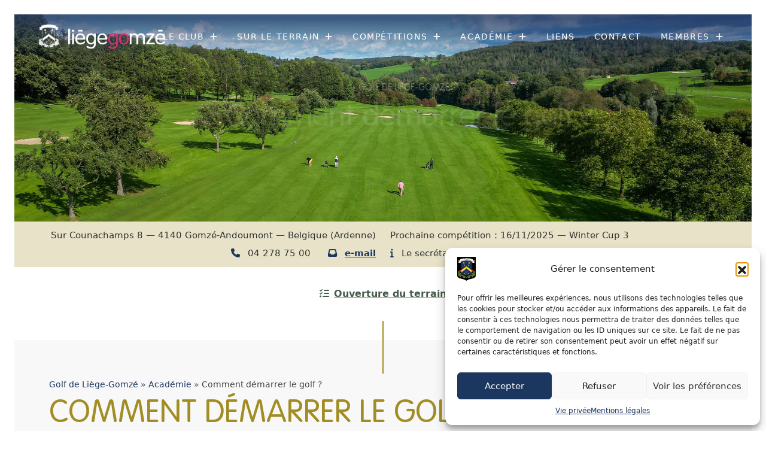

--- FILE ---
content_type: text/html; charset=UTF-8
request_url: https://www.gomze.be/academie/comment-demarrer-le-golf/
body_size: 19080
content:

<!doctype html>
<!--[if lt IE 9]><html class="no-js no-svg ie lt-ie9 lt-ie8 lt-ie7" lang="fr-FR"> <![endif]-->
<!--[if IE 9]><html class="no-js no-svg ie ie9 lt-ie9 lt-ie8" lang="fr-FR"> <![endif]-->
<!--[if gt IE 9]><!--><html class="no-js no-svg" lang="fr-FR"> <!--<![endif]-->
<head>
    <meta charset="UTF-8" />
    <meta name="description" content="Terrain de Golf au sud-est de Liège dans l&#039;Ardenne belge">
    <link rel="stylesheet" href="https://www.gomze.be/wp-content/themes/gomze/style.css" type="text/css" media="screen" />
    <meta http-equiv="Content-Type" content="text/html; charset=UTF-8" />
    <meta http-equiv="X-UA-Compatible" content="IE=edge">
    <meta name="viewport" content="width=device-width, initial-scale=1">
    <link rel="author" href="https://www.gomze.be/wp-content/themes/gomze/humans.txt" />
    <link rel="pingback" href="https://www.gomze.be/xmlrpc.php" />
    <link rel="profile" href="http://gmpg.org/xfn/11">
    
	  <meta name='robots' content='index, follow, max-image-preview:large, max-snippet:-1, max-video-preview:-1' />
	<style>img:is([sizes="auto" i], [sizes^="auto," i]) { contain-intrinsic-size: 3000px 1500px }</style>
	
	<!-- This site is optimized with the Yoast SEO plugin v26.1.1 - https://yoast.com/wordpress/plugins/seo/ -->
	<title>Comment démarrer le golf ? &#8212; Golf de Liège-Gomzé</title>
	<link rel="canonical" href="https://www.gomze.be/academie/comment-demarrer-le-golf/" />
	<meta property="og:locale" content="fr_FR" />
	<meta property="og:type" content="article" />
	<meta property="og:title" content="Comment démarrer le golf ? &#8212; Golf de Liège-Gomzé" />
	<meta property="og:description" content="Après toutes ces informations, nous espérons vous avoir donné l’envie de faire connaissance avec notre sport et d’arpenter notre magnifique terrain verdoyant. Alors laissez-nous vous montrer la marche à suivre [&hellip;]" />
	<meta property="og:url" content="https://www.gomze.be/academie/comment-demarrer-le-golf/" />
	<meta property="og:site_name" content="Golf de Liège-Gomzé" />
	<meta property="article:publisher" content="https://www.facebook.com/golf.liege.gomze" />
	<meta property="article:modified_time" content="2025-03-23T17:58:24+00:00" />
	<meta property="og:image" content="https://www.gomze.be/wp-content/uploads/2015/04/slide12.jpg" />
	<meta property="og:image:width" content="1600" />
	<meta property="og:image:height" content="1067" />
	<meta property="og:image:type" content="image/jpeg" />
	<script type="application/ld+json" class="yoast-schema-graph">{"@context":"https://schema.org","@graph":[{"@type":"WebPage","@id":"https://www.gomze.be/academie/comment-demarrer-le-golf/","url":"https://www.gomze.be/academie/comment-demarrer-le-golf/","name":"Comment démarrer le golf ? &#8212; Golf de Liège-Gomzé","isPartOf":{"@id":"https://www.gomze.be/#website"},"datePublished":"2015-08-17T15:36:51+00:00","dateModified":"2025-03-23T17:58:24+00:00","breadcrumb":{"@id":"https://www.gomze.be/academie/comment-demarrer-le-golf/#breadcrumb"},"inLanguage":"fr-FR","potentialAction":[{"@type":"ReadAction","target":["https://www.gomze.be/academie/comment-demarrer-le-golf/"]}]},{"@type":"BreadcrumbList","@id":"https://www.gomze.be/academie/comment-demarrer-le-golf/#breadcrumb","itemListElement":[{"@type":"ListItem","position":1,"name":"Golf de Liège-Gomzé","item":"https://www.gomze.be/"},{"@type":"ListItem","position":2,"name":"Académie","item":"https://www.gomze.be/academie/"},{"@type":"ListItem","position":3,"name":"Comment démarrer le golf ?"}]},{"@type":"WebSite","@id":"https://www.gomze.be/#website","url":"https://www.gomze.be/","name":"Golf de Liège-Gomzé","description":"Terrain de Golf au sud-est de Liège dans l&#039;Ardenne belge","publisher":{"@id":"https://www.gomze.be/#organization"},"potentialAction":[{"@type":"SearchAction","target":{"@type":"EntryPoint","urlTemplate":"https://www.gomze.be/?s={search_term_string}"},"query-input":{"@type":"PropertyValueSpecification","valueRequired":true,"valueName":"search_term_string"}}],"inLanguage":"fr-FR"},{"@type":"Organization","@id":"https://www.gomze.be/#organization","name":"Golf de Liège-Gomzé","url":"https://www.gomze.be/","logo":{"@type":"ImageObject","inLanguage":"fr-FR","@id":"https://www.gomze.be/#/schema/logo/image/","url":"https://www.gomze.be/wp-content/uploads/2025/04/Blason-couleurs-300dpi.png","contentUrl":"https://www.gomze.be/wp-content/uploads/2025/04/Blason-couleurs-300dpi.png","width":1729,"height":2197,"caption":"Golf de Liège-Gomzé"},"image":{"@id":"https://www.gomze.be/#/schema/logo/image/"},"sameAs":["https://www.facebook.com/golf.liege.gomze"]}]}</script>
	<!-- / Yoast SEO plugin. -->


<link rel='dns-prefetch' href='//www.googletagmanager.com' />
<link rel='dns-prefetch' href='//fonts.googleapis.com' />
<link rel='dns-prefetch' href='//fonts.gstatic.com' />
<link rel='dns-prefetch' href='//ajax.googleapis.com' />
<link rel='dns-prefetch' href='//apis.google.com' />
<link rel='dns-prefetch' href='//google-analytics.com' />
<link rel='dns-prefetch' href='//www.google-analytics.com' />
<link rel='dns-prefetch' href='//ssl.google-analytics.com' />
<link rel='dns-prefetch' href='//youtube.com' />
<link rel='dns-prefetch' href='//s.gravatar.com' />
<link rel="alternate" type="application/rss+xml" title="Golf de Liège-Gomzé &raquo; Flux" href="https://www.gomze.be/feed/" />
<link rel="alternate" type="text/calendar" title="Golf de Liège-Gomzé &raquo; Flux iCal" href="https://www.gomze.be/calendrier/?ical=1" />
		<style>
			.lazyload,
			.lazyloading {
				max-width: 100%;
			}
		</style>
		<link rel='stylesheet' id='tribe-events-pro-mini-calendar-block-styles-css' href='https://www.gomze.be/wp-content/uploads/hummingbird-assets/06272d7d03e7308719370a9c9d99d301.css' type='text/css' media='all' />
<link rel='stylesheet' id='wp-block-library-css' href='https://www.gomze.be/wp-includes/css/dist/block-library/style.min.css' type='text/css' media='all' />
<style id='classic-theme-styles-inline-css' type='text/css'>
/*! This file is auto-generated */
.wp-block-button__link{color:#fff;background-color:#32373c;border-radius:9999px;box-shadow:none;text-decoration:none;padding:calc(.667em + 2px) calc(1.333em + 2px);font-size:1.125em}.wp-block-file__button{background:#32373c;color:#fff;text-decoration:none}
</style>
<link rel='stylesheet' id='awsm-ead-public-css' href='https://www.gomze.be/wp-content/plugins/embed-any-document/css/embed-public.min.css' type='text/css' media='all' />
<style id='global-styles-inline-css' type='text/css'>
:root{--wp--preset--aspect-ratio--square: 1;--wp--preset--aspect-ratio--4-3: 4/3;--wp--preset--aspect-ratio--3-4: 3/4;--wp--preset--aspect-ratio--3-2: 3/2;--wp--preset--aspect-ratio--2-3: 2/3;--wp--preset--aspect-ratio--16-9: 16/9;--wp--preset--aspect-ratio--9-16: 9/16;--wp--preset--color--black: #000000;--wp--preset--color--cyan-bluish-gray: #abb8c3;--wp--preset--color--white: #ffffff;--wp--preset--color--pale-pink: #f78da7;--wp--preset--color--vivid-red: #cf2e2e;--wp--preset--color--luminous-vivid-orange: #ff6900;--wp--preset--color--luminous-vivid-amber: #fcb900;--wp--preset--color--light-green-cyan: #7bdcb5;--wp--preset--color--vivid-green-cyan: #00d084;--wp--preset--color--pale-cyan-blue: #8ed1fc;--wp--preset--color--vivid-cyan-blue: #0693e3;--wp--preset--color--vivid-purple: #9b51e0;--wp--preset--color--primary: #21335B;--wp--preset--color--secondary: #455C4C;--wp--preset--color--or: #A08E25;--wp--preset--color--darkgrey: #878787;--wp--preset--color--lightgrey: #C6C6C6;--wp--preset--gradient--vivid-cyan-blue-to-vivid-purple: linear-gradient(135deg,rgba(6,147,227,1) 0%,rgb(155,81,224) 100%);--wp--preset--gradient--light-green-cyan-to-vivid-green-cyan: linear-gradient(135deg,rgb(122,220,180) 0%,rgb(0,208,130) 100%);--wp--preset--gradient--luminous-vivid-amber-to-luminous-vivid-orange: linear-gradient(135deg,rgba(252,185,0,1) 0%,rgba(255,105,0,1) 100%);--wp--preset--gradient--luminous-vivid-orange-to-vivid-red: linear-gradient(135deg,rgba(255,105,0,1) 0%,rgb(207,46,46) 100%);--wp--preset--gradient--very-light-gray-to-cyan-bluish-gray: linear-gradient(135deg,rgb(238,238,238) 0%,rgb(169,184,195) 100%);--wp--preset--gradient--cool-to-warm-spectrum: linear-gradient(135deg,rgb(74,234,220) 0%,rgb(151,120,209) 20%,rgb(207,42,186) 40%,rgb(238,44,130) 60%,rgb(251,105,98) 80%,rgb(254,248,76) 100%);--wp--preset--gradient--blush-light-purple: linear-gradient(135deg,rgb(255,206,236) 0%,rgb(152,150,240) 100%);--wp--preset--gradient--blush-bordeaux: linear-gradient(135deg,rgb(254,205,165) 0%,rgb(254,45,45) 50%,rgb(107,0,62) 100%);--wp--preset--gradient--luminous-dusk: linear-gradient(135deg,rgb(255,203,112) 0%,rgb(199,81,192) 50%,rgb(65,88,208) 100%);--wp--preset--gradient--pale-ocean: linear-gradient(135deg,rgb(255,245,203) 0%,rgb(182,227,212) 50%,rgb(51,167,181) 100%);--wp--preset--gradient--electric-grass: linear-gradient(135deg,rgb(202,248,128) 0%,rgb(113,206,126) 100%);--wp--preset--gradient--midnight: linear-gradient(135deg,rgb(2,3,129) 0%,rgb(40,116,252) 100%);--wp--preset--font-size--small: 13px;--wp--preset--font-size--medium: 20px;--wp--preset--font-size--large: 36px;--wp--preset--font-size--x-large: 42px;--wp--preset--spacing--20: 0.44rem;--wp--preset--spacing--30: 0.67rem;--wp--preset--spacing--40: 1rem;--wp--preset--spacing--50: 1.5rem;--wp--preset--spacing--60: 2.25rem;--wp--preset--spacing--70: 3.38rem;--wp--preset--spacing--80: 5.06rem;--wp--preset--shadow--natural: 6px 6px 9px rgba(0, 0, 0, 0.2);--wp--preset--shadow--deep: 12px 12px 50px rgba(0, 0, 0, 0.4);--wp--preset--shadow--sharp: 6px 6px 0px rgba(0, 0, 0, 0.2);--wp--preset--shadow--outlined: 6px 6px 0px -3px rgba(255, 255, 255, 1), 6px 6px rgba(0, 0, 0, 1);--wp--preset--shadow--crisp: 6px 6px 0px rgba(0, 0, 0, 1);}:where(.is-layout-flex){gap: 0.5em;}:where(.is-layout-grid){gap: 0.5em;}body .is-layout-flex{display: flex;}.is-layout-flex{flex-wrap: wrap;align-items: center;}.is-layout-flex > :is(*, div){margin: 0;}body .is-layout-grid{display: grid;}.is-layout-grid > :is(*, div){margin: 0;}:where(.wp-block-columns.is-layout-flex){gap: 2em;}:where(.wp-block-columns.is-layout-grid){gap: 2em;}:where(.wp-block-post-template.is-layout-flex){gap: 1.25em;}:where(.wp-block-post-template.is-layout-grid){gap: 1.25em;}.has-black-color{color: var(--wp--preset--color--black) !important;}.has-cyan-bluish-gray-color{color: var(--wp--preset--color--cyan-bluish-gray) !important;}.has-white-color{color: var(--wp--preset--color--white) !important;}.has-pale-pink-color{color: var(--wp--preset--color--pale-pink) !important;}.has-vivid-red-color{color: var(--wp--preset--color--vivid-red) !important;}.has-luminous-vivid-orange-color{color: var(--wp--preset--color--luminous-vivid-orange) !important;}.has-luminous-vivid-amber-color{color: var(--wp--preset--color--luminous-vivid-amber) !important;}.has-light-green-cyan-color{color: var(--wp--preset--color--light-green-cyan) !important;}.has-vivid-green-cyan-color{color: var(--wp--preset--color--vivid-green-cyan) !important;}.has-pale-cyan-blue-color{color: var(--wp--preset--color--pale-cyan-blue) !important;}.has-vivid-cyan-blue-color{color: var(--wp--preset--color--vivid-cyan-blue) !important;}.has-vivid-purple-color{color: var(--wp--preset--color--vivid-purple) !important;}.has-black-background-color{background-color: var(--wp--preset--color--black) !important;}.has-cyan-bluish-gray-background-color{background-color: var(--wp--preset--color--cyan-bluish-gray) !important;}.has-white-background-color{background-color: var(--wp--preset--color--white) !important;}.has-pale-pink-background-color{background-color: var(--wp--preset--color--pale-pink) !important;}.has-vivid-red-background-color{background-color: var(--wp--preset--color--vivid-red) !important;}.has-luminous-vivid-orange-background-color{background-color: var(--wp--preset--color--luminous-vivid-orange) !important;}.has-luminous-vivid-amber-background-color{background-color: var(--wp--preset--color--luminous-vivid-amber) !important;}.has-light-green-cyan-background-color{background-color: var(--wp--preset--color--light-green-cyan) !important;}.has-vivid-green-cyan-background-color{background-color: var(--wp--preset--color--vivid-green-cyan) !important;}.has-pale-cyan-blue-background-color{background-color: var(--wp--preset--color--pale-cyan-blue) !important;}.has-vivid-cyan-blue-background-color{background-color: var(--wp--preset--color--vivid-cyan-blue) !important;}.has-vivid-purple-background-color{background-color: var(--wp--preset--color--vivid-purple) !important;}.has-black-border-color{border-color: var(--wp--preset--color--black) !important;}.has-cyan-bluish-gray-border-color{border-color: var(--wp--preset--color--cyan-bluish-gray) !important;}.has-white-border-color{border-color: var(--wp--preset--color--white) !important;}.has-pale-pink-border-color{border-color: var(--wp--preset--color--pale-pink) !important;}.has-vivid-red-border-color{border-color: var(--wp--preset--color--vivid-red) !important;}.has-luminous-vivid-orange-border-color{border-color: var(--wp--preset--color--luminous-vivid-orange) !important;}.has-luminous-vivid-amber-border-color{border-color: var(--wp--preset--color--luminous-vivid-amber) !important;}.has-light-green-cyan-border-color{border-color: var(--wp--preset--color--light-green-cyan) !important;}.has-vivid-green-cyan-border-color{border-color: var(--wp--preset--color--vivid-green-cyan) !important;}.has-pale-cyan-blue-border-color{border-color: var(--wp--preset--color--pale-cyan-blue) !important;}.has-vivid-cyan-blue-border-color{border-color: var(--wp--preset--color--vivid-cyan-blue) !important;}.has-vivid-purple-border-color{border-color: var(--wp--preset--color--vivid-purple) !important;}.has-vivid-cyan-blue-to-vivid-purple-gradient-background{background: var(--wp--preset--gradient--vivid-cyan-blue-to-vivid-purple) !important;}.has-light-green-cyan-to-vivid-green-cyan-gradient-background{background: var(--wp--preset--gradient--light-green-cyan-to-vivid-green-cyan) !important;}.has-luminous-vivid-amber-to-luminous-vivid-orange-gradient-background{background: var(--wp--preset--gradient--luminous-vivid-amber-to-luminous-vivid-orange) !important;}.has-luminous-vivid-orange-to-vivid-red-gradient-background{background: var(--wp--preset--gradient--luminous-vivid-orange-to-vivid-red) !important;}.has-very-light-gray-to-cyan-bluish-gray-gradient-background{background: var(--wp--preset--gradient--very-light-gray-to-cyan-bluish-gray) !important;}.has-cool-to-warm-spectrum-gradient-background{background: var(--wp--preset--gradient--cool-to-warm-spectrum) !important;}.has-blush-light-purple-gradient-background{background: var(--wp--preset--gradient--blush-light-purple) !important;}.has-blush-bordeaux-gradient-background{background: var(--wp--preset--gradient--blush-bordeaux) !important;}.has-luminous-dusk-gradient-background{background: var(--wp--preset--gradient--luminous-dusk) !important;}.has-pale-ocean-gradient-background{background: var(--wp--preset--gradient--pale-ocean) !important;}.has-electric-grass-gradient-background{background: var(--wp--preset--gradient--electric-grass) !important;}.has-midnight-gradient-background{background: var(--wp--preset--gradient--midnight) !important;}.has-small-font-size{font-size: var(--wp--preset--font-size--small) !important;}.has-medium-font-size{font-size: var(--wp--preset--font-size--medium) !important;}.has-large-font-size{font-size: var(--wp--preset--font-size--large) !important;}.has-x-large-font-size{font-size: var(--wp--preset--font-size--x-large) !important;}
:where(.wp-block-post-template.is-layout-flex){gap: 1.25em;}:where(.wp-block-post-template.is-layout-grid){gap: 1.25em;}
:where(.wp-block-columns.is-layout-flex){gap: 2em;}:where(.wp-block-columns.is-layout-grid){gap: 2em;}
:root :where(.wp-block-pullquote){font-size: 1.5em;line-height: 1.6;}
</style>
<link rel='stylesheet' id='wphb-1-css' href='https://www.gomze.be/wp-content/uploads/hummingbird-assets/3ad19e1f780a756a5efb5aae0e662682.css' type='text/css' media='all' />
<style id='wphb-1-inline-css' type='text/css'>
#splw-location-weather-424049.splw-main-wrapper {max-width: 320px;margin : auto;margin-bottom: 2em;}#splw-location-weather-424049.splw-main-wrapper.horizontal {max-width: 800px;}#splw-location-weather-424049 .splw-lite-wrapper,#splw-location-weather-424049 .splw-forecast-weather select,#splw-location-weather-424049 .splw-forecast-weather option,#splw-location-weather-424049 .splw-lite-wrapper .splw-weather-attribution a{text-decoration: none;}#splw-location-weather-424049 .splw-lite-templates-body,#splw-location-weather-424049 .splw-adv-forecast-days{padding : 16px 20px 10px 20px;}#splw-location-weather-424049 .splw-weather-detailed-updated-time{padding : 0 20px 10px 20px;}#splw-location-weather-424049 .splw-lite-wrapper{ border: 0px solid #e2e2e2;}#splw-location-weather-424049 .splw-lite-wrapper .splw-lite-current-temp .splw-weather-icon{width: 160px;}#splw-location-weather-424049 .splw-lite-wrapper{border-radius: 8px;}#splw-location-weather-424049 .splw-lite-daily-weather-details .details-icon i{color:#fff;}#splw-location-weather-424049 .splw-lite-wrapper,#splw-location-weather-424049 .splw-forecast-weather option{background:#F05800}#splw-location-weather-424049 .splw-lite-daily-weather-details.lw-center .splw-other-opt{text-align: center;}#splw-location-weather-424049 .splw-weather-title{color: #000;margin-top: 0px;margin-bottom: 20px;}#splw-location-weather-424049 .splw-lite-header-title{color: #fff;margin-top: 0px;margin-bottom: 4px;}#splw-location-weather-424049 .splw-lite-current-time{color: #fff;margin-top: 0px;margin-bottom: 10px;}#splw-location-weather-424049 .splw-cur-temp{color: #fff;margin-top: 0px;margin-bottom: 0px;}#splw-location-weather-424049 .splw-lite-desc{color: #fff;margin-top: 8px;margin-bottom: 0px;}#splw-location-weather-424049 .splw-lite-daily-weather-details{color: #fff;margin-top: 20px;margin-bottom: 10px;}#splw-location-weather-424049 .splw-weather-details .splw-weather-icons {color: #fff;margin-top: 16px;margin-bottom: 0px;}#splw-location-weather-424049 .lw-footer{margin-top: 0px;margin-bottom: 0px;}#splw-location-weather-424049 .splw-weather-attribution a,#splw-location-weather-424049 .splw-weather-attribution,#splw-location-weather-424049 .splw-weather-detailed-updated-time a,#splw-location-weather-424049 .splw-weather-updated-time{color: #fff;}#splw-location-weather-424049.splw-main-wrapper {position: relative;}#lw-preloader-424049{position: absolute;left: 0;top: 0;height: 100%;width: 100%;text-align: center;display: flex;align-items: center;justify-content: center;background: #fff;z-index: 9999;}
.wpml-ls-statics-shortcode_actions{background-color:#ffffff;}.wpml-ls-statics-shortcode_actions, .wpml-ls-statics-shortcode_actions .wpml-ls-sub-menu, .wpml-ls-statics-shortcode_actions a {border-color:#cdcdcd;}.wpml-ls-statics-shortcode_actions a, .wpml-ls-statics-shortcode_actions .wpml-ls-sub-menu a, .wpml-ls-statics-shortcode_actions .wpml-ls-sub-menu a:link, .wpml-ls-statics-shortcode_actions li:not(.wpml-ls-current-language) .wpml-ls-link, .wpml-ls-statics-shortcode_actions li:not(.wpml-ls-current-language) .wpml-ls-link:link {color:#444444;background-color:#ffffff;}.wpml-ls-statics-shortcode_actions .wpml-ls-sub-menu a:hover,.wpml-ls-statics-shortcode_actions .wpml-ls-sub-menu a:focus, .wpml-ls-statics-shortcode_actions .wpml-ls-sub-menu a:link:hover, .wpml-ls-statics-shortcode_actions .wpml-ls-sub-menu a:link:focus {color:#000000;background-color:#eeeeee;}.wpml-ls-statics-shortcode_actions .wpml-ls-current-language > a {color:#444444;background-color:#ffffff;}.wpml-ls-statics-shortcode_actions .wpml-ls-current-language:hover>a, .wpml-ls-statics-shortcode_actions .wpml-ls-current-language>a:focus {color:#000000;background-color:#eeeeee;}
</style>

<!-- Extrait de code de la balise Google (gtag.js) ajouté par Site Kit -->
<!-- Extrait Google Analytics ajouté par Site Kit -->
<script type="text/javascript" src="https://www.googletagmanager.com/gtag/js?id=GT-5R6BWJ7" id="google_gtagjs-js" async></script>
<script type="text/javascript" id="google_gtagjs-js-after">
/* <![CDATA[ */
window.dataLayer = window.dataLayer || [];function gtag(){dataLayer.push(arguments);}
gtag("set","linker",{"domains":["www.gomze.be"]});
gtag("js", new Date());
gtag("set", "developer_id.dZTNiMT", true);
gtag("config", "GT-5R6BWJ7");
 window._googlesitekit = window._googlesitekit || {}; window._googlesitekit.throttledEvents = []; window._googlesitekit.gtagEvent = (name, data) => { var key = JSON.stringify( { name, data } ); if ( !! window._googlesitekit.throttledEvents[ key ] ) { return; } window._googlesitekit.throttledEvents[ key ] = true; setTimeout( () => { delete window._googlesitekit.throttledEvents[ key ]; }, 5 ); gtag( "event", name, { ...data, event_source: "site-kit" } ); }; 
/* ]]> */
</script>
<script type="text/javascript" src="https://www.gomze.be/wp-includes/js/jquery/jquery.min.js" id="jquery-core-js"></script>
<script type="text/javascript" src="https://www.gomze.be/wp-includes/js/jquery/jquery-migrate.min.js" id="jquery-migrate-js"></script>
<script type="text/javascript" src="https://www.gomze.be/wp-content/themes/gomze/dist/js/bootstrap.bundle.min.js" id="bootstrap_js-js"></script>
<script type="text/javascript" src="https://www.gomze.be/wp-content/themes/gomze/dist/js/theme.js" id="theme_js-js"></script>
<meta name="generator" content="WPML ver:4.7.6 stt:39,1,4;" />
<meta name="generator" content="Site Kit by Google 1.165.0" /><meta name="generator" content="performance-lab 4.0.0; plugins: speculation-rules">
<meta name="tec-api-version" content="v1"><meta name="tec-api-origin" content="https://www.gomze.be"><link rel="alternate" href="https://www.gomze.be/wp-json/tribe/events/v1/" />			<style>.cmplz-hidden {
					display: none !important;
				}</style>		<script>
			document.documentElement.className = document.documentElement.className.replace('no-js', 'js');
		</script>
				<style>
			.no-js img.lazyload {
				display: none;
			}

			figure.wp-block-image img.lazyloading {
				min-width: 150px;
			}

			.lazyload,
			.lazyloading {
				--smush-placeholder-width: 100px;
				--smush-placeholder-aspect-ratio: 1/1;
				width: var(--smush-image-width, var(--smush-placeholder-width)) !important;
				aspect-ratio: var(--smush-image-aspect-ratio, var(--smush-placeholder-aspect-ratio)) !important;
			}

						.lazyload, .lazyloading {
				opacity: 0;
			}

			.lazyloaded {
				opacity: 1;
				transition: opacity 400ms;
				transition-delay: 0ms;
			}

					</style>
		<meta name="generator" content="speculation-rules 1.6.0">
<meta name="generator" content="Powered by Slider Revolution 6.7.38 - responsive, Mobile-Friendly Slider Plugin for WordPress with comfortable drag and drop interface." />
<link rel="icon" href="https://www.gomze.be/wp-content/uploads/2025/04/cropped-Blason-couleurs-300dpi-32x32.png" sizes="32x32" />
<link rel="icon" href="https://www.gomze.be/wp-content/uploads/2025/04/cropped-Blason-couleurs-300dpi-192x192.png" sizes="192x192" />
<link rel="apple-touch-icon" href="https://www.gomze.be/wp-content/uploads/2025/04/cropped-Blason-couleurs-300dpi-180x180.png" />
<meta name="msapplication-TileImage" content="https://www.gomze.be/wp-content/uploads/2025/04/cropped-Blason-couleurs-300dpi-270x270.png" />
<script>function setREVStartSize(e){
			//window.requestAnimationFrame(function() {
				window.RSIW = window.RSIW===undefined ? window.innerWidth : window.RSIW;
				window.RSIH = window.RSIH===undefined ? window.innerHeight : window.RSIH;
				try {
					var pw = document.getElementById(e.c).parentNode.offsetWidth,
						newh;
					pw = pw===0 || isNaN(pw) || (e.l=="fullwidth" || e.layout=="fullwidth") ? window.RSIW : pw;
					e.tabw = e.tabw===undefined ? 0 : parseInt(e.tabw);
					e.thumbw = e.thumbw===undefined ? 0 : parseInt(e.thumbw);
					e.tabh = e.tabh===undefined ? 0 : parseInt(e.tabh);
					e.thumbh = e.thumbh===undefined ? 0 : parseInt(e.thumbh);
					e.tabhide = e.tabhide===undefined ? 0 : parseInt(e.tabhide);
					e.thumbhide = e.thumbhide===undefined ? 0 : parseInt(e.thumbhide);
					e.mh = e.mh===undefined || e.mh=="" || e.mh==="auto" ? 0 : parseInt(e.mh,0);
					if(e.layout==="fullscreen" || e.l==="fullscreen")
						newh = Math.max(e.mh,window.RSIH);
					else{
						e.gw = Array.isArray(e.gw) ? e.gw : [e.gw];
						for (var i in e.rl) if (e.gw[i]===undefined || e.gw[i]===0) e.gw[i] = e.gw[i-1];
						e.gh = e.el===undefined || e.el==="" || (Array.isArray(e.el) && e.el.length==0)? e.gh : e.el;
						e.gh = Array.isArray(e.gh) ? e.gh : [e.gh];
						for (var i in e.rl) if (e.gh[i]===undefined || e.gh[i]===0) e.gh[i] = e.gh[i-1];
											
						var nl = new Array(e.rl.length),
							ix = 0,
							sl;
						e.tabw = e.tabhide>=pw ? 0 : e.tabw;
						e.thumbw = e.thumbhide>=pw ? 0 : e.thumbw;
						e.tabh = e.tabhide>=pw ? 0 : e.tabh;
						e.thumbh = e.thumbhide>=pw ? 0 : e.thumbh;
						for (var i in e.rl) nl[i] = e.rl[i]<window.RSIW ? 0 : e.rl[i];
						sl = nl[0];
						for (var i in nl) if (sl>nl[i] && nl[i]>0) { sl = nl[i]; ix=i;}
						var m = pw>(e.gw[ix]+e.tabw+e.thumbw) ? 1 : (pw-(e.tabw+e.thumbw)) / (e.gw[ix]);
						newh =  (e.gh[ix] * m) + (e.tabh + e.thumbh);
					}
					var el = document.getElementById(e.c);
					if (el!==null && el) el.style.height = newh+"px";
					el = document.getElementById(e.c+"_wrapper");
					if (el!==null && el) {
						el.style.height = newh+"px";
						el.style.display = "block";
					}
				} catch(e){
					console.log("Failure at Presize of Slider:" + e)
				}
			//});
		  };</script>

	    <script src="https://kit.fontawesome.com/5e19e11b58.js" crossorigin="anonymous"></script>
		</head>

	<body data-cmplz=1 class="wp-singular page-template-default page page-id-544 page-child parent-pageid-264 wp-theme-gomze tribe-no-js comment-demarrer-le-golf" data-template="base.twig">
		
		<a class="skip-link screen-reader-text" href="#content">Aller au contenu</a>

		 <main class="p-4">
            <nav class="navbar navbar-primary navbar-expand-lg bg-body-tertiary px-0 px-md-4" aria-label="Golf de Liège-Gomzé">
                <div class="container-fluid p-0 p-md-3">
                    <button class="navbar-toggler ms-3 ms-lg-4 px-0" type="button" data-bs-toggle="collapse" data-bs-target="#navbarGomze" aria-controls="navbarGomze" aria-expanded="false" aria-label="Toggle navigation">
                        <i class="fa-solid fa-bars me-2"></i> MENU
                    </button>
                    
                    <a class="navbar-brand col-lg-2 me-3 me-lg-0" href="https://www.gomze.be" alt="Golf de Liège-Gomzé">
                        <img src="https://www.gomze.be/wp-content/themes/gomze/src/img/blason.png" alt="Golf de Liège-Gomzé" class="blason" loading="lazy" />
                        <img src="https://www.gomze.be/wp-content/themes/gomze/src/img/header-logo.png" alt="Golf de Liège-Gomzé" class="top-logo mt-1 mt-lg-2 ms-2" loading="lazy" />
                    </a>

                    <div class="collapse navbar-collapse d-lg-flex" id="navbarGomze">

                                                    <ul class="navbar-nav col-lg-12 justify-content-lg-end">
                                                                    <li class="nav-item dropdown">
                                                                                    <a href="#" class="nav-link dropdown-toggle" id="navbarDropdown1" role="button" data-bs-toggle="dropdown" aria-expanded="false">
                                                <span>Le Club</span>
                                                <div class="fa fa-plus ms-1"></div>
                                            </a>
                                            <ul class="dropdown-menu dropdown-menu-end" aria-labelledby="navbarDropdown1">
                                                                                                    <li>
                                                        <a class="dropdown-item" href="https://www.gomze.be/le-club/histoire-et-philosophie-du-club/">Who is Who</a>
                                                    </li>
                                                                                                    <li>
                                                        <a class="dropdown-item" href="https://www.gomze.be/formule-welcome/">« Formule Welcome »</a>
                                                    </li>
                                                                                                    <li>
                                                        <a class="dropdown-item" href="https://www.gomze.be/le-club/devenir-membre/">Devenir membre</a>
                                                    </li>
                                                                                                    <li>
                                                        <a class="dropdown-item" href="https://www.gomze.be/le-club/champions-records/">Champions &#038; Records</a>
                                                    </li>
                                                                                                    <li>
                                                        <a class="dropdown-item" href="https://www.gomze.be/le-club/comite/">Comité Sportif</a>
                                                    </li>
                                                                                                    <li>
                                                        <a class="dropdown-item" href="https://www.gomze.be/le-club/clubhouse-restaurant-le-swing/">Clubhouse – Bar & Restaurant</a>
                                                    </li>
                                                                                                    <li>
                                                        <a class="dropdown-item" href="https://www.gomze.be/le-club/business-club/">Business Club</a>
                                                    </li>
                                                                                            </ul>
                                                                            </li>
                                                                    <li class="nav-item dropdown">
                                                                                    <a href="#" class="nav-link dropdown-toggle" id="navbarDropdown2" role="button" data-bs-toggle="dropdown" aria-expanded="false">
                                                <span>Sur le terrain</span>
                                                <div class="fa fa-plus ms-1"></div>
                                            </a>
                                            <ul class="dropdown-menu dropdown-menu-end" aria-labelledby="navbarDropdown2">
                                                                                                    <li>
                                                        <a class="dropdown-item" href="https://www.gomze.be/sur-le-terrain/le-parcours-de-golf-18-trous/">Le parcours</a>
                                                    </li>
                                                                                                    <li>
                                                        <a class="dropdown-item" href="https://www.gomze.be/sur-le-terrain/carte-de-scores/">Carte de scores</a>
                                                    </li>
                                                                                                    <li>
                                                        <a class="dropdown-item" href="https://www.gomze.be/sur-le-terrain/eds/">EDS  Extra Day Score</a>
                                                    </li>
                                                                                                    <li>
                                                        <a class="dropdown-item" href="https://www.gomze.be/le-club/etiquette/">Code du comportement</a>
                                                    </li>
                                                                                                    <li>
                                                        <a class="dropdown-item" href="https://www.gomze.be/competitions/regles-locales/">Local rules</a>
                                                    </li>
                                                                                                    <li>
                                                        <a class="dropdown-item" href="https://www.gomze.be/sur-le-terrain/preferred-lies/">Preferred lies</a>
                                                    </li>
                                                                                                    <li>
                                                        <a class="dropdown-item" href="https://www.gomze.be/sur-le-terrain/orage/">Orage</a>
                                                    </li>
                                                                                                    <li>
                                                        <a class="dropdown-item" href="https://www.gomze.be/reglement-voiturette/">Règlement Voiturette</a>
                                                    </li>
                                                                                            </ul>
                                                                            </li>
                                                                    <li class="nav-item dropdown">
                                                                                    <a href="#" class="nav-link dropdown-toggle" id="navbarDropdown3" role="button" data-bs-toggle="dropdown" aria-expanded="false">
                                                <span>Compétitions</span>
                                                <div class="fa fa-plus ms-1"></div>
                                            </a>
                                            <ul class="dropdown-menu dropdown-menu-end" aria-labelledby="navbarDropdown3">
                                                                                                    <li>
                                                        <a class="dropdown-item" href="https://www.gomze.be/ce-qui-change-en-2019-decryptage/">Règles 2023</a>
                                                    </li>
                                                                                                    <li>
                                                        <a class="dropdown-item" href="https://www.gomze.be/competitions/championnats/">Championnats du Club 2025</a>
                                                    </li>
                                                                                                    <li>
                                                        <a class="dropdown-item" href="https://www.gomze.be/competitions/reglement-des-concours/">Règlement des compétitions</a>
                                                    </li>
                                                                                                    <li>
                                                        <a class="dropdown-item" href="https://www.gomze.be/competitions/formules-de-jeu/">Formules de jeu</a>
                                                    </li>
                                                                                                    <li>
                                                        <a class="dropdown-item" href="https://www.gomze.be/summer-challenge-trophy/">SUMMER CHALLENGE TROPHY</a>
                                                    </li>
                                                                                                    <li>
                                                        <a class="dropdown-item" href="https://www.gomze.be/raidillon-hole-in-one-contest-2017/">LACHER – Hole In One Contest 2025</a>
                                                    </li>
                                                                                                    <li>
                                                        <a class="dropdown-item" href="https://www.gomze.be/competitions/ready-golf/">Ready Golf</a>
                                                    </li>
                                                                                                    <li>
                                                        <a class="dropdown-item" href="https://www.gomze.be/competitions/jeu-lent/">Jeu lent – Cadence de jeu</a>
                                                    </li>
                                                                                                    <li>
                                                        <a class="dropdown-item" href="https://www.gomze.be/competitions/regles-locales/">Règles Locales</a>
                                                    </li>
                                                                                                    <li>
                                                        <a class="dropdown-item" href="https://www.gomze.be/competitions/interclubs/">Interclubs</a>
                                                    </li>
                                                                                                    <li>
                                                        <a class="dropdown-item" href="https://www.gomze.be/competitions/classement/">Winter Cup</a>
                                                    </li>
                                                                                                    <li>
                                                        <a class="dropdown-item" href="https://www.gomze.be/competitions/resonance-open-golf-trophy/">Résonance Open Golf Trophy</a>
                                                    </li>
                                                                                                    <li>
                                                        <a class="dropdown-item" href="https://www.gomze.be/competitions/acces-i-golf/">Accès BEgolf</a>
                                                    </li>
                                                                                            </ul>
                                                                            </li>
                                                                    <li class="nav-item dropdown">
                                                                                    <a href="https://www.gomze.be/academie/" class="nav-link dropdown-toggle" id="navbarDropdown4" role="button" data-bs-toggle="dropdown" aria-expanded="false">
                                                <span>Académie</span>
                                                <div class="fa fa-plus ms-1"></div>
                                            </a>
                                            <ul class="dropdown-menu dropdown-menu-end" aria-labelledby="navbarDropdown4">
                                                                                                    <li>
                                                        <a class="dropdown-item" href="https://www.gomze.be/academie/">Académie de golf</a>
                                                    </li>
                                                                                                    <li>
                                                        <a class="dropdown-item" href="https://www.gomze.be/juniors-academy/">Juniors’ Academy 2025</a>
                                                    </li>
                                                                                                    <li>
                                                        <a class="dropdown-item" href="https://www.gomze.be/academie/apprendre-le-golf/">Apprendre le golf</a>
                                                    </li>
                                                                                            </ul>
                                                                            </li>
                                                                    <li class="nav-item">
                                                                                    <a href="https://www.gomze.be/liens/" class="nav-link"><span>Liens</span></a>
                                                                            </li>
                                                                    <li class="nav-item">
                                                                                    <a href="https://www.gomze.be/contact-golf-gomze/" class="nav-link"><span>Contact</span></a>
                                                                            </li>
                                                                    <li class="nav-item dropdown">
                                                                                    <a href="#" class="nav-link dropdown-toggle" id="navbarDropdown7" role="button" data-bs-toggle="dropdown" aria-expanded="false">
                                                <span>Membres</span>
                                                <div class="fa fa-plus ms-1"></div>
                                            </a>
                                            <ul class="dropdown-menu dropdown-menu-end" aria-labelledby="navbarDropdown7">
                                                                                                    <li>
                                                        <a class="dropdown-item" href="https://www.gomze.be/le-club/leclub/">LeClub &#038; les Clubs Amis</a>
                                                    </li>
                                                                                                    <li>
                                                        <a class="dropdown-item" href="https://www.gomze.be/membres/ladies/">Section Ladies</a>
                                                    </li>
                                                                                                    <li>
                                                        <a class="dropdown-item" href="https://www.gomze.be/membres/section-men/">Section Men</a>
                                                    </li>
                                                                                                    <li>
                                                        <a class="dropdown-item" href="https://www.gomze.be/membres/seniors/">Section Seniors</a>
                                                    </li>
                                                                                                    <li>
                                                        <a class="dropdown-item" href="https://www.gomze.be/juniors-academy/">Section Juniors</a>
                                                    </li>
                                                                                                    <li>
                                                        <a class="dropdown-item" href="https://www.gomze.be/membres/starter/">Section Starter</a>
                                                    </li>
                                                                                                    <li>
                                                        <a class="dropdown-item" href="https://www.gomze.be/le-club/assurance-sportive/">Assurance sportive</a>
                                                    </li>
                                                                                                    <li>
                                                        <a class="dropdown-item" href="https://www.gomze.be/le-club/go/">G.O</a>
                                                    </li>
                                                                                                    <li>
                                                        <a class="dropdown-item" href="https://www.gomze.be/le-club/business-club/">Business Club</a>
                                                    </li>
                                                                                                    <li>
                                                        <a class="dropdown-item" href="https://www.gomze.be/galerie-photos/">Photos</a>
                                                    </li>
                                                                                                    <li>
                                                        <a class="dropdown-item" href="https://www.gomze.be/competitions/acces-i-golf/">Accès BEgolf</a>
                                                    </li>
                                                                                                    <li>
                                                        <a class="dropdown-item" href="https://www.gomze.be/petites-annonces/">Un service innovant pour un sport plus durable</a>
                                                    </li>
                                                                                            </ul>
                                                                            </li>
                                                            </ul>
                                            
                    </div>
                </div>
            </nav>

				<div class="header-content position-relative">
		
			<!-- START Page top REVOLUTION SLIDER 6.7.38 --><p class="rs-p-wp-fix"></p>
			<rs-module-wrap id="rev_slider_37_1_wrapper" data-source="post" style="visibility:hidden;background:transparent;padding:0;margin:0px auto;margin-top:0;margin-bottom:0;">
				<rs-module id="rev_slider_37_1" style="" data-version="6.7.38">
					<rs-slides style="overflow: hidden; position: absolute;">
						<rs-slide style="position: absolute;" data-key="rs-544" data-title="Comment démarrer le golf ?" data-in="o:0;" data-out="a:false;">
							<img src="//www.gomze.be/wp-content/plugins/revslider/sr6/assets/assets/dummy.png" alt="" title="home-slider1.jpg" width="2560" height="1707" class="rev-slidebg tp-rs-img rs-lazyload" data-lazyload="//www.gomze.be/wp-content/uploads/revslider/page-top/home-slider1.jpg" data-parallax="5" data-no-retina>
<!--
							--><rs-layer
								id="slider-37-slide-544-layer-1" 
								data-type="text"
								data-rsp_ch="on"
								data-xy="x:c;y:m;yo:0,0,0,50px;"
								data-text="w:normal;s:53.65,53.65,53.65,28;l:53.65,53.65,53.65,30;fw:700;a:left,left,left,center;"
								data-dim="w:auto,auto,auto,350px;"
								data-frame_0="x:50,50,50,17;"
								data-frame_1="st:1350;sp:1000;sR:1350;"
								data-frame_999="o:0;st:w;sR:6650;"
								style="z-index:8;font-family:'Roboto';"
							>Comment démarrer le golf ? 
							</rs-layer><!--

							--><rs-layer
								id="slider-37-slide-544-layer-2" 
								data-type="text"
								data-rsp_ch="on"
								data-xy="x:c;y:m;yo:-50px,-50px,-50px,-20px;"
								data-text="w:normal;s:16,16,16,18;l:16,16,16,20;fw:700;"
								data-frame_0="x:50,50,50,17;"
								data-frame_1="st:1250;sp:1000;sR:1250;"
								data-frame_999="o:0;st:w;sR:6750;"
								style="z-index:9;font-family:'Roboto';text-transform:uppercase;"
							>Golf de Liège-Gomzé 
							</rs-layer><!--
-->					</rs-slide>
					</rs-slides>
				</rs-module>
				<script>
					setREVStartSize({c: 'rev_slider_37_1',rl:[1240,1240,1240,480],el:[350,350,350,240],gw:[1296,1296,1296,480],gh:[350,350,350,240],type:'standard',justify:'',layout:'fullwidth',mh:"0"});if (window.RS_MODULES!==undefined && window.RS_MODULES.modules!==undefined && window.RS_MODULES.modules["revslider371"]!==undefined) {window.RS_MODULES.modules["revslider371"].once = false;window.revapi37 = undefined;if (window.RS_MODULES.checkMinimal!==undefined) window.RS_MODULES.checkMinimal()}
				</script>
			</rs-module-wrap>
			<!-- END REVOLUTION SLIDER -->

	</div>

			<div class="newsticker-content px-1 px-lg-5">
    <div class="container-xl">
        <div class="row py-2 lh-lg">
            <div class="col-md-6 text-md-end">
                Sur Counachamps 8 — 4140 Gomzé-Andoumont — Belgique (Ardenne)<br />   
                <i class="fa-solid fa-phone me-2"></i> 04 278 75 00 <i class="fa-solid fa-inbox ms-4 me-2"></i> <a href="/contact-golf-gomze/" title="Contact Golf de Liège-Gomzé">e-mail</a>
            </div>

            <div class="col-md-6 pt-3 pt-md-0">
                                
                                    Prochaine compétition : <strong>16/11/2025 — Winter Cup 3</strong>
                                
                <br />
                <i class="fa-solid fa-info me-2"></i> Le secrétariat est joignable par mail.
            </div>
        </div>
    </div>
</div>	
                        <div class="spotlight-content pt-lg-3 pb-5 text-center">
                <button class="btn btn-link" type="button" data-bs-toggle="collapse" data-bs-target="#ouvertureTerrain" aria-expanded="false" aria-controls="ouvertureTerrain">
                    <i class="fa-solid fa-list-check me-2"></i>Ouverture du terrain
                </button>

                <div class="container-xl collapse text-start" id="ouvertureTerrain">
                    <div class="row">
                        <div class="col-md-6 col-lg-3 my-2">
                                                                                                                                                                                <i class="fa-regular fa-circle-check open me-2"></i> Parcours <strong class="open">OUVERT</strong><br />
                            
                                                            <i class="fa-regular fa-flag ms-5 me-2"></i> <a href="https://www.gomze.be/wp-content/uploads/2024/08/GCLG-hole-positions-2021-cartes.pdf" title="Pin positions" target="_blank">Pin positions</a> : <strong>I</strong><br />
                            
                                                                                                                                                                                <i class="fa-regular fa-circle-dot closed me-2"></i> Winter rules<br />
                            
                                                                                                                                                                            
                                                                                                                                                                                <i class="fa-regular fa-circle-dot closed me-2"></i> Preferred lies <br />
                                                        
                                                                                                                                                                        </div>

                        <div class="col-md-6 col-lg-3 my-2">
                                                                                                                                                <i class="fa-regular fa-circle-check open me-2"></i> Golf cars<br />
                            
                                                                                                                                                <i class="fa-regular fa-circle-check open me-2"></i> Chariots manuels<br />
                            
                                                                                                                                                <i class="fa-regular fa-circle-check open me-2"></i> Chariots électriques
                        </div>

                        <div class="col-md-6 col-lg-3 my-2">
                                                                                                                                                <i class="fa-regular fa-circle-check open me-2"></i> Practice - Driving Range<br />
                            
                                                                                                                                                <i class="fa-regular fa-circle-check open me-2"></i> Practice - Putting Green
                        </div>

                        <div class="col-md-6 col-lg-3 my-2">
                                                                                                                                                <i class="fa-regular fa-circle-check open me-2"></i> Clubhouse<br />
                            
                                                                                                                                                <i class="fa-regular fa-circle-check open me-2"></i> Restaurant Le Swing<br />
                                                            <small class="ms-4 ps-1 me-2 d-block">Heures d'ouverture : <strong>De 09h à 19h </strong></small>
                                <small class="ms-4 ps-1 me-2 d-block">Cuisine : <strong>De 11h30 à 14h30 (le soir sur réservation)</strong></small>
                                                        
                            <small class="ms-4 ps-1 me-2 mt-4 d-block">Dernière mise à jour le <strong>9 novembre à 9h01</strong>
                            <br />
                            (Patrick)</small>
                        </div>
                    </div>
                </div>
            </div>
            
            <div class="main-content p-1 pl-lg-5 position-relative">
                <div class="container-xl">
                    <div class="vl"></div>

						<div class="row">
		<div class="col-lg mt-3 mt-lg-5">
			<div class="my-2 py-1 top-breadcrumbs">
				<nav id="breadcrumbs" class="main-breadcrumbs"><span><span><a href="https://www.gomze.be/">Golf de Liège-Gomzé</a></span> » <span><a href="https://www.gomze.be/academie/">Académie</a></span> » <span class="breadcrumb_last" aria-current="page"><strong>Comment démarrer le golf ?</strong></span></span></nav>
			</div>

			<h1 class="mb-3">Comment démarrer le golf ?</h1>

							<nav class="navbar navbar-secondary navbar-expand p-0 mb-3">
					<div class="container-fluid px-0">
						
						<button class="navbar-toggler" type="button" data-bs-toggle="collapse" data-bs-target="#navbarSecondary" aria-controls="navbarSecondary" aria-expanded="false" aria-label="Toggle navigation">
						<span class="navbar-toggler-icon"></span>
						</button>
						
						<div class="collapse navbar-collapse" id="navbarSecondary">
							<ul class="navbar-nav d-block d-lg-flex mx-lg-auto">
																	<li class="nav-item dropdown">
																					<a href="https://www.gomze.be/academie/" class="nav-link dropdown-toggle" id="navbarDropdown1" role="button" data-bs-toggle="dropdown" aria-expanded="false">
												<span>Académie</span>
												<div class="fa-solid fa-chevron-down"></div>
											</a>
											<ul class="dropdown-menu" aria-labelledby="navbarDropdown1">
																									<li>
														<a class="dropdown-item" href="https://www.gomze.be/academie/le-concept/">Le concept</a>
													</li>
																									<li>
														<a class="dropdown-item" href="https://www.gomze.be/academie/pourquoi-commencer-le-golf/">Pourquoi le golf ?</a>
													</li>
																									<li>
														<a class="dropdown-item" href="https://www.gomze.be/academie/les-idees-preconcues/">Les idées préconçues</a>
													</li>
																									<li>
														<a class="dropdown-item" href="https://www.gomze.be/academie/comment-demarrer-le-golf/">Comment démarrer le golf ?</a>
													</li>
																									<li>
														<a class="dropdown-item" href="https://www.gomze.be/academie/les-jeunes-et-les-enfants/">Les jeunes et les enfants</a>
													</li>
																							</ul>
																			</li>
																	<li class="nav-item">
																					<a href="https://www.gomze.be/juniors-academy/" class="nav-link"><span>Juniors' Academy</span></a>
																			</li>
																	<li class="nav-item">
																					<a href="https://www.gomze.be/academie/apprendre-le-golf/" class="nav-link"><span>Apprendre le golf</span></a>
																			</li>
															</ul>
						</div>
					</div>
				</nav>
					</div>
	</div>
	
	<section id="content" role="main" class="content-wrapper row my-2 my-lg-4">
		<div class="col-lg">
			<article class="post-type-page" id="post-544">
				<section class="article-content">
					<div class="article-body">
						
<p class="has-medium-font-size">Après toutes ces informations, nous espérons vous avoir donné l’envie de faire connaissance avec notre sport et d’arpenter notre magnifique terrain verdoyant. Alors laissez-nous vous montrer la marche à suivre :<br />Tout d’abord, il vous suffit de pousser la porte de notre club à proximité de chez vous pour découvrir l’ambiance chaleureuse, notamment du «clubhouse» autrement nommé le 19<sup>ème </sup>trou, le bar-restaurant, la troisième mi-temps&#8230;</p>



<p class="has-medium-font-size">Mais c’est au secrétariat du club que vous trouverez toutes les informations sur les différentes formules d’initiations pour les débutants, les prix des cours. En général, il se trouvera toujours quelqu’un pour vous faire faire le tour du propriétaire.<br />Les packages ou formules débutants sont la manière la plus efficace et la plus sympathique pour vous mettre le pied à l’étrier, sans toutefois vous contraindre à vous lier directement au club.<br />Même si nous savons bien que dès que vous y aurez goûté, vous ne pourrez plus vous en passer !</p>



<p></p>



<p></p>



<p>.</p>

					</div>
				</section>
			</article>
		</div>
	</section>
                </div>
            </div>

            <div class="main-cta p-0 pl-lg-5 position-relative">
                <div class="container-xl">
												
					                </div>
            </div>

                        <div class="news-content py-5 my-5">
                <div class="container-xl">
                    <div class="row">
                        <div class="col-lg-4 my-2 home-news px-0 px-md-3">
                            <h2>Dernières news</h2>

                                                            <div class="prefooter-sidebar1">
                                    <div id="block-2" class="widget widget_block widget_recent_entries"><ul class="wp-block-latest-posts__list has-dates wp-block-latest-posts"><li><a class="wp-block-latest-posts__post-title" href="https://www.gomze.be/news/2025/08/14/prix-des-pros-in-memoriam-polo-geenen/">Prix des Pros « in mémoriam Polo Geenen »</a><time datetime="2025-08-14T12:40:18+02:00" class="wp-block-latest-posts__post-date">14 août 2025</time></li>
<li><a class="wp-block-latest-posts__post-title" href="https://www.gomze.be/news-ladies/2025/08/11/newsletter-ladies-aout-2025/">Newsletter Ladies Aout 2025</a><time datetime="2025-08-11T22:03:06+02:00" class="wp-block-latest-posts__post-date">11 août 2025</time></li>
<li><a class="wp-block-latest-posts__post-title" href="https://www.gomze.be/news-ladies/2025/06/12/newsletter-ladies-juin-2025/">Newsletter Ladies Juin 2025</a><time datetime="2025-06-12T11:28:11+02:00" class="wp-block-latest-posts__post-date">12 juin 2025</time></li>
</ul></div>
                                </div>
                            
                            <a href="/actualites/" title="Actualités du Golf de Liège-Gomzé"><i class="fa-solid fa-arrow-right-long me-2"></i>Voir toutes les news du Club</a>
                        </div>

                        <div class="col-lg-4 my-2 meteo pt-3 pt-md-0 px-0 px-md-3">
                                                            <div class="prefooter-sidebar2">
                                    <div id="block-3" class="widget widget_block"><div ><div id="splw-location-weather-424049" class="splw-main-wrapper vertical" data-shortcode-id="424049">
		<div id="lw-preloader-424049" class="lw-preloader">
			<img loading="lazy" decoding="async" src="https://www.gomze.be/wp-content/plugins/location-weather/assets/images/spinner.svg" class="skip-lazy"  alt="loader-image" width="50" height="50"/>
		</div>
			<!-- section title html area start -->
<!-- section area end -->
	<div class="splw-lite-wrapper lw-preloader-wrapper">
		<div class="splw-lite-templates-body">
			<div class="splw-lite-header">
	<div class="splw-lite-header-title-wrapper">
				<div class="splw-lite-header-title">
			Golf de Liège-Gomzé		</div>
		<!-- area end -->
		<!-- Current Date Time area start -->
					<div class="splw-lite-current-time">
				<!-- time area end -->
								<span class="lw-date">9 novembre 2025</span>
				<!-- date area end -->
			</div>
		<!-- date time area end -->
	</div>
</div>
<!-- full area end -->
<div class="splw-lite-current-temp">
	<div class="splw-cur-temp">
		<!-- weather icon html area start -->
					<img loading="lazy" decoding="async" src="https://www.gomze.be/wp-content/plugins/location-weather/assets/images/icons/weather-icons/04d.svg" class="splw-weather-icon" alt="temperature icon" width="160" height="160">
		<!-- weather icon html area end -->
		<!-- weather current temperature html area start -->
					<span class="cur-temp"> 
				<span class="current-temperature">13</span><span class="temperature-scale">°C</span>			</span>
		<!-- temperature html area end -->
	</div>
</div>
		</div>
				<!-- weather detailed and updated html area start -->
<!-- weather attribute html area end -->
	</div>
</div>
</div></div>
                                </div>
                                                    </div>

                        <div class="col-lg-4 my-2 apps text-end pt-3 pt-md-0 px-0 px-md-3">
                            <a href="/calendrier/" title="Calendrier" class="btn btn-primary d-inline-block mb-3 text-start w-100 w-lg-75"><i class="fa-solid fa-calendar-days me-3"></i>Calendrier</a>

                            <a href="https://www.i-golf.be/ords/f?p=165" title="Accès BEgolf" class="btn btn-primary d-inline-block text-start w-100 w-lg-75" target="_blank"><i class="fa-solid fa-arrow-up-right-from-square me-3"></i>Accès BEgolf</a>
                        </div>
                    </div>
                </div>
            </div>
            
            <div class="widgets mt-5">
                <div class="container-xl py-3 py-lg-5">
                    						<footer id="footer">
							<div class="row" id="footer">
    <div class="col-md-3 text-center text-md-start">
        <img src="https://www.gomze.be/wp-content/themes/gomze/src/img/blason-footer.png" alt="Golf de Liège-Gomzé" class="w-50" loading="lazy" />
    </div>

    <div class="col-md-3 text-center text-md-start pt-3 pt-md-0">
                    <div class="footer-sidebar1">
                <div id="block-4" class="widget widget_block widget_text">
<p>Sur Counachamps 8<br/>4140 Gomzé-Andoumont<br/>Belgique (Ardennes)</p>
</div><div id="block-5" class="widget widget_block widget_text">
<p><strong>Secrétariat</strong> +32 4 278 75 00<br/><strong>Email</strong> secretariat@gomze.be<br/><strong>Bar/Restaurant</strong> +32 4 278 75 03</p>
</div>
            </div>
            </div>

    <div class="col-md-3 text-center text-md-start pt-3 pt-md-0">
                    <div class="footer-sidebar2">
                <div id="nav_menu-3" class="widget widget_nav_menu"><div class="menu-footer-container"><ul id="menu-footer" class="menu"><li id="menu-item-424050" class="menu-item menu-item-type-post_type menu-item-object-page menu-item-424050"><a href="https://www.gomze.be/sur-le-terrain/reservation-green-fee-gomze/">Réserver un green fee</a></li>
<li id="menu-item-424051" class="menu-item menu-item-type-post_type menu-item-object-page menu-item-424051"><a href="https://www.gomze.be/membres/starter/">Apprendre le golf</a></li>
<li id="menu-item-426132" class="menu-item menu-item-type-custom menu-item-object-custom menu-item-426132"><a href="/calendrier/">Calendrier du Club</a></li>
<li id="menu-item-424053" class="menu-item menu-item-type-post_type menu-item-object-page menu-item-424053"><a href="https://www.gomze.be/sur-le-terrain/ouverture-du-terrain/">Ouverture du terrain</a></li>
<li id="menu-item-424054" class="menu-item menu-item-type-custom menu-item-object-custom menu-item-424054"><a target="_blank" href="https://www.i-golf.be/ords/f?p=165">Accès BeGolf</a></li>
</ul></div></div>
            </div>
            </div>

    <div class="col-md-3 lang text-center text-md-start pt-3 pt-md-0">
        
<div class="lang_sel_list_horizontal wpml-ls-statics-shortcode_actions wpml-ls wpml-ls-legacy-list-horizontal" id="lang_sel_list">
	<ul><li class="icl-fr wpml-ls-slot-shortcode_actions wpml-ls-item wpml-ls-item-fr wpml-ls-current-language wpml-ls-first-item wpml-ls-item-legacy-list-horizontal">
				<a href="https://www.gomze.be/academie/comment-demarrer-le-golf/" class="wpml-ls-link">
                    <span class="wpml-ls-native icl_lang_sel_native">FR</span></a>
			</li><li class="icl-nl wpml-ls-slot-shortcode_actions wpml-ls-item wpml-ls-item-nl wpml-ls-item-legacy-list-horizontal">
				<a href="https://www.gomze.be/nl/" class="wpml-ls-link">
                    <span class="wpml-ls-native icl_lang_sel_native" lang="nl">NL</span></a>
			</li><li class="icl-en wpml-ls-slot-shortcode_actions wpml-ls-item wpml-ls-item-en wpml-ls-last-item wpml-ls-item-legacy-list-horizontal">
				<a href="https://www.gomze.be/en/" class="wpml-ls-link">
                    <span class="wpml-ls-native icl_lang_sel_native" lang="en">EN</span></a>
			</li></ul>
</div>


        <p class="mt-3">
                            <div class="footer-sidebar3">
                    <div id="block-6" class="widget widget_block widget_text">
<p class="admin-link"><a href="/wp-admin/" target="_blank" rel="noreferrer noopener nofollow">©</a>2015-2025 Golf de Liège-Gomzé</p>
</div><div id="block-19" class="widget widget_block widget_text">
<p><a href="https://www.gomze.be/mentions-legales/" data-type="page" data-id="288">Mentions légales</a><br/><a href="https://www.gomze.be/privacy-charte-vie-privee-mentions-legales-et-protection-de-la-vie-privee/" data-type="page" data-id="5909">Vie privée</a></p>
</div><div id="block-18" class="widget widget_block widget_text">
<p>Site web réalisé par <a href="https://www.adret-ubac.be/" target="_blank" rel="noreferrer noopener">Adret &amp; Ubac</a></p>
</div>
                </div>
                    </p>
    </div>
</div>						</footer>
						
		<script>
			window.RS_MODULES = window.RS_MODULES || {};
			window.RS_MODULES.modules = window.RS_MODULES.modules || {};
			window.RS_MODULES.waiting = window.RS_MODULES.waiting || [];
			window.RS_MODULES.defered = true;
			window.RS_MODULES.moduleWaiting = window.RS_MODULES.moduleWaiting || {};
			window.RS_MODULES.type = 'compiled';
		</script>
		<script type="speculationrules">
{"prerender":[{"source":"document","where":{"and":[{"href_matches":"\/*"},{"not":{"href_matches":["\/wp-*.php","\/wp-admin\/*","\/wp-content\/uploads\/*","\/wp-content\/*","\/wp-content\/plugins\/*","\/wp-content\/themes\/gomze\/*","\/*\\?(.+)"]}},{"not":{"selector_matches":"a[rel~=\"nofollow\"]"}},{"not":{"selector_matches":".no-prerender, .no-prerender a"}},{"not":{"selector_matches":".no-prefetch, .no-prefetch a"}}]},"eagerness":"moderate"}]}
</script>
		<script>
		( function ( body ) {
			'use strict';
			body.className = body.className.replace( /\btribe-no-js\b/, 'tribe-js' );
		} )( document.body );
		</script>
		
<!-- Consent Management powered by Complianz | GDPR/CCPA Cookie Consent https://wordpress.org/plugins/complianz-gdpr -->
<div id="cmplz-cookiebanner-container"><div class="cmplz-cookiebanner cmplz-hidden banner-1 banniere-a optin cmplz-bottom-right cmplz-categories-type-view-preferences" aria-modal="true" data-nosnippet="true" role="dialog" aria-live="polite" aria-labelledby="cmplz-header-1-optin" aria-describedby="cmplz-message-1-optin">
	<div class="cmplz-header">
		<div class="cmplz-logo"><img width="1729" height="2197" src="https://www.gomze.be/wp-content/uploads/2025/04/Blason-couleurs-300dpi.png" class="attachment-cmplz_banner_image size-cmplz_banner_image" alt="Golf de Liège-Gomzé" decoding="async" fetchpriority="high" srcset="https://www.gomze.be/wp-content/uploads/2025/04/Blason-couleurs-300dpi.png 1729w, https://www.gomze.be/wp-content/uploads/2025/04/Blason-couleurs-300dpi-393x500.png 393w, https://www.gomze.be/wp-content/uploads/2025/04/Blason-couleurs-300dpi-944x1200.png 944w, https://www.gomze.be/wp-content/uploads/2025/04/Blason-couleurs-300dpi-768x976.png 768w, https://www.gomze.be/wp-content/uploads/2025/04/Blason-couleurs-300dpi-1209x1536.png 1209w, https://www.gomze.be/wp-content/uploads/2025/04/Blason-couleurs-300dpi-1612x2048.png 1612w" sizes="(max-width: 1729px) 100vw, 1729px" /></div>
		<div class="cmplz-title" id="cmplz-header-1-optin">Gérer le consentement</div>
		<div class="cmplz-close" tabindex="0" role="button" aria-label="Fermer la boîte de dialogue">
			<svg aria-hidden="true" focusable="false" data-prefix="fas" data-icon="times" class="svg-inline--fa fa-times fa-w-11" role="img" xmlns="http://www.w3.org/2000/svg" viewBox="0 0 352 512"><path fill="currentColor" d="M242.72 256l100.07-100.07c12.28-12.28 12.28-32.19 0-44.48l-22.24-22.24c-12.28-12.28-32.19-12.28-44.48 0L176 189.28 75.93 89.21c-12.28-12.28-32.19-12.28-44.48 0L9.21 111.45c-12.28 12.28-12.28 32.19 0 44.48L109.28 256 9.21 356.07c-12.28 12.28-12.28 32.19 0 44.48l22.24 22.24c12.28 12.28 32.2 12.28 44.48 0L176 322.72l100.07 100.07c12.28 12.28 32.2 12.28 44.48 0l22.24-22.24c12.28-12.28 12.28-32.19 0-44.48L242.72 256z"></path></svg>
		</div>
	</div>

	<div class="cmplz-divider cmplz-divider-header"></div>
	<div class="cmplz-body">
		<div class="cmplz-message" id="cmplz-message-1-optin">Pour offrir les meilleures expériences, nous utilisons des technologies telles que les cookies pour stocker et/ou accéder aux informations des appareils. Le fait de consentir à ces technologies nous permettra de traiter des données telles que le comportement de navigation ou les ID uniques sur ce site. Le fait de ne pas consentir ou de retirer son consentement peut avoir un effet négatif sur certaines caractéristiques et fonctions.</div>
		<!-- categories start -->
		<div class="cmplz-categories">
			<details class="cmplz-category cmplz-functional" >
				<summary>
						<span class="cmplz-category-header">
							<span class="cmplz-category-title">Fonctionnel</span>
							<span class='cmplz-always-active'>
								<span class="cmplz-banner-checkbox">
									<input type="checkbox"
										   id="cmplz-functional-optin"
										   data-category="cmplz_functional"
										   class="cmplz-consent-checkbox cmplz-functional"
										   size="40"
										   value="1"/>
									<label class="cmplz-label" for="cmplz-functional-optin"><span class="screen-reader-text">Fonctionnel</span></label>
								</span>
								Toujours activé							</span>
							<span class="cmplz-icon cmplz-open">
								<svg xmlns="http://www.w3.org/2000/svg" viewBox="0 0 448 512"  height="18" ><path d="M224 416c-8.188 0-16.38-3.125-22.62-9.375l-192-192c-12.5-12.5-12.5-32.75 0-45.25s32.75-12.5 45.25 0L224 338.8l169.4-169.4c12.5-12.5 32.75-12.5 45.25 0s12.5 32.75 0 45.25l-192 192C240.4 412.9 232.2 416 224 416z"/></svg>
							</span>
						</span>
				</summary>
				<div class="cmplz-description">
					<span class="cmplz-description-functional">L’accès ou le stockage technique est strictement nécessaire dans la finalité d’intérêt légitime de permettre l’utilisation d’un service spécifique explicitement demandé par l’abonné ou l’utilisateur, ou dans le seul but d’effectuer la transmission d’une communication sur un réseau de communications électroniques.</span>
				</div>
			</details>

			<details class="cmplz-category cmplz-preferences" >
				<summary>
						<span class="cmplz-category-header">
							<span class="cmplz-category-title">Préférences</span>
							<span class="cmplz-banner-checkbox">
								<input type="checkbox"
									   id="cmplz-preferences-optin"
									   data-category="cmplz_preferences"
									   class="cmplz-consent-checkbox cmplz-preferences"
									   size="40"
									   value="1"/>
								<label class="cmplz-label" for="cmplz-preferences-optin"><span class="screen-reader-text">Préférences</span></label>
							</span>
							<span class="cmplz-icon cmplz-open">
								<svg xmlns="http://www.w3.org/2000/svg" viewBox="0 0 448 512"  height="18" ><path d="M224 416c-8.188 0-16.38-3.125-22.62-9.375l-192-192c-12.5-12.5-12.5-32.75 0-45.25s32.75-12.5 45.25 0L224 338.8l169.4-169.4c12.5-12.5 32.75-12.5 45.25 0s12.5 32.75 0 45.25l-192 192C240.4 412.9 232.2 416 224 416z"/></svg>
							</span>
						</span>
				</summary>
				<div class="cmplz-description">
					<span class="cmplz-description-preferences">L’accès ou le stockage technique est nécessaire dans la finalité d’intérêt légitime de stocker des préférences qui ne sont pas demandées par l’abonné ou l’internaute.</span>
				</div>
			</details>

			<details class="cmplz-category cmplz-statistics" >
				<summary>
						<span class="cmplz-category-header">
							<span class="cmplz-category-title">Statistiques</span>
							<span class="cmplz-banner-checkbox">
								<input type="checkbox"
									   id="cmplz-statistics-optin"
									   data-category="cmplz_statistics"
									   class="cmplz-consent-checkbox cmplz-statistics"
									   size="40"
									   value="1"/>
								<label class="cmplz-label" for="cmplz-statistics-optin"><span class="screen-reader-text">Statistiques</span></label>
							</span>
							<span class="cmplz-icon cmplz-open">
								<svg xmlns="http://www.w3.org/2000/svg" viewBox="0 0 448 512"  height="18" ><path d="M224 416c-8.188 0-16.38-3.125-22.62-9.375l-192-192c-12.5-12.5-12.5-32.75 0-45.25s32.75-12.5 45.25 0L224 338.8l169.4-169.4c12.5-12.5 32.75-12.5 45.25 0s12.5 32.75 0 45.25l-192 192C240.4 412.9 232.2 416 224 416z"/></svg>
							</span>
						</span>
				</summary>
				<div class="cmplz-description">
					<span class="cmplz-description-statistics">Le stockage ou l’accès technique qui est utilisé exclusivement à des fins statistiques.</span>
					<span class="cmplz-description-statistics-anonymous">Le stockage ou l’accès technique qui est utilisé exclusivement dans des finalités statistiques anonymes. En l’absence d’une assignation à comparaître, d’une conformité volontaire de la part de votre fournisseur d’accès à internet ou d’enregistrements supplémentaires provenant d’une tierce partie, les informations stockées ou extraites à cette seule fin ne peuvent généralement pas être utilisées pour vous identifier.</span>
				</div>
			</details>
			<details class="cmplz-category cmplz-marketing" >
				<summary>
						<span class="cmplz-category-header">
							<span class="cmplz-category-title">Marketing</span>
							<span class="cmplz-banner-checkbox">
								<input type="checkbox"
									   id="cmplz-marketing-optin"
									   data-category="cmplz_marketing"
									   class="cmplz-consent-checkbox cmplz-marketing"
									   size="40"
									   value="1"/>
								<label class="cmplz-label" for="cmplz-marketing-optin"><span class="screen-reader-text">Marketing</span></label>
							</span>
							<span class="cmplz-icon cmplz-open">
								<svg xmlns="http://www.w3.org/2000/svg" viewBox="0 0 448 512"  height="18" ><path d="M224 416c-8.188 0-16.38-3.125-22.62-9.375l-192-192c-12.5-12.5-12.5-32.75 0-45.25s32.75-12.5 45.25 0L224 338.8l169.4-169.4c12.5-12.5 32.75-12.5 45.25 0s12.5 32.75 0 45.25l-192 192C240.4 412.9 232.2 416 224 416z"/></svg>
							</span>
						</span>
				</summary>
				<div class="cmplz-description">
					<span class="cmplz-description-marketing">L’accès ou le stockage technique est nécessaire pour créer des profils d’internautes afin d’envoyer des publicités, ou pour suivre l’utilisateur sur un site web ou sur plusieurs sites web ayant des finalités marketing similaires.</span>
				</div>
			</details>
		</div><!-- categories end -->
			</div>

	<div class="cmplz-links cmplz-information">
		<a class="cmplz-link cmplz-manage-options cookie-statement" href="#" data-relative_url="#cmplz-manage-consent-container">Gérer les options</a>
		<a class="cmplz-link cmplz-manage-third-parties cookie-statement" href="#" data-relative_url="#cmplz-cookies-overview">Gérer les services</a>
		<a class="cmplz-link cmplz-manage-vendors tcf cookie-statement" href="#" data-relative_url="#cmplz-tcf-wrapper">Gérer {vendor_count} fournisseurs</a>
		<a class="cmplz-link cmplz-external cmplz-read-more-purposes tcf" target="_blank" rel="noopener noreferrer nofollow" href="https://cookiedatabase.org/tcf/purposes/">En savoir plus sur ces finalités</a>
			</div>

	<div class="cmplz-divider cmplz-footer"></div>

	<div class="cmplz-buttons">
		<button class="cmplz-btn cmplz-accept">Accepter</button>
		<button class="cmplz-btn cmplz-deny">Refuser</button>
		<button class="cmplz-btn cmplz-view-preferences">Voir les préférences</button>
		<button class="cmplz-btn cmplz-save-preferences">Enregistrer les préférences</button>
		<a class="cmplz-btn cmplz-manage-options tcf cookie-statement" href="#" data-relative_url="#cmplz-manage-consent-container">Voir les préférences</a>
			</div>

	<div class="cmplz-links cmplz-documents">
		<a class="cmplz-link cookie-statement" href="#" data-relative_url="">{title}</a>
		<a class="cmplz-link privacy-statement" href="#" data-relative_url="">{title}</a>
		<a class="cmplz-link impressum" href="#" data-relative_url="">{title}</a>
			</div>

</div>
</div>
					<div id="cmplz-manage-consent" data-nosnippet="true"><button class="cmplz-btn cmplz-hidden cmplz-manage-consent manage-consent-1">Gérer le consentement</button>

</div><script> /* <![CDATA[ */var tribe_l10n_datatables = {"aria":{"sort_ascending":": activate to sort column ascending","sort_descending":": activate to sort column descending"},"length_menu":"Show _MENU_ entries","empty_table":"No data available in table","info":"Showing _START_ to _END_ of _TOTAL_ entries","info_empty":"Showing 0 to 0 of 0 entries","info_filtered":"(filtered from _MAX_ total entries)","zero_records":"No matching records found","search":"Search:","all_selected_text":"All items on this page were selected. ","select_all_link":"Select all pages","clear_selection":"Clear Selection.","pagination":{"all":"All","next":"Next","previous":"Previous"},"select":{"rows":{"0":"","_":": Selected %d rows","1":": Selected 1 row"}},"datepicker":{"dayNames":["dimanche","lundi","mardi","mercredi","jeudi","vendredi","samedi"],"dayNamesShort":["dim","lun","mar","mer","jeu","ven","sam"],"dayNamesMin":["D","L","M","M","J","V","S"],"monthNames":["janvier","f\u00e9vrier","mars","avril","mai","juin","juillet","ao\u00fbt","septembre","octobre","novembre","d\u00e9cembre"],"monthNamesShort":["janvier","f\u00e9vrier","mars","avril","mai","juin","juillet","ao\u00fbt","septembre","octobre","novembre","d\u00e9cembre"],"monthNamesMin":["Jan","F\u00e9v","Mar","Avr","Mai","Juin","Juil","Ao\u00fbt","Sep","Oct","Nov","D\u00e9c"],"nextText":"Next","prevText":"Prev","currentText":"Today","closeText":"Done","today":"Today","clear":"Clear"}};/* ]]> */ </script><link href="//fonts.googleapis.com/css?family=Roboto:700%2C400&display=swap" rel="stylesheet" property="stylesheet" media="all" type="text/css" >

<script>
		if(typeof revslider_showDoubleJqueryError === "undefined") {function revslider_showDoubleJqueryError(sliderID) {console.log("You have some jquery.js library include that comes after the Slider Revolution files js inclusion.");console.log("To fix this, you can:");console.log("1. Set 'Module General Options' -> 'Advanced' -> 'jQuery & OutPut Filters' -> 'Put JS to Body' to on");console.log("2. Find the double jQuery.js inclusion and remove it");return "Double Included jQuery Library";}}
</script>
<link rel='stylesheet' id='rs-plugin-settings-css' href='https://www.gomze.be/wp-content/uploads/hummingbird-assets/31aa8e31089d76b1de525ca918b7de7f.css' type='text/css' media='all' />
<style id='rs-plugin-settings-inline-css' type='text/css'>
.tp-caption a{color:#DC3087;text-shadow:none;-webkit-transition:all 0.2s ease-out;-moz-transition:all 0.2s ease-out;-o-transition:all 0.2s ease-out;-ms-transition:all 0.2s ease-out}.tp-caption a:hover{color:#DC3087; text-decoration:underline}.tp-caption a{color:#ff7302;text-shadow:none;-webkit-transition:all 0.2s ease-out;-moz-transition:all 0.2s ease-out;-o-transition:all 0.2s ease-out;-ms-transition:all 0.2s ease-out}.tp-caption a:hover{color:#ffa902}		#rev_slider_37_1_wrapper rs-loader.spinner1{background-color:#ffffff !important}
</style>
<script type="text/javascript" id="splw-old-script-js-extra">
/* <![CDATA[ */
var sp_location_weather = {"ajax_url":"https:\/\/www.gomze.be\/wp-admin\/admin-ajax.php","url":"https:\/\/www.gomze.be\/wp-content\/plugins\/location-weather","loadScript":"https:\/\/www.gomze.be\/wp-content\/plugins\/location-weather\/assets\/js\/lw-scripts.js","link":"https:\/\/www.gomze.be\/wp-admin\/post-new.php?post_type=location_weather","shortCodeList":[{"id":424049,"title":""}]};
/* ]]> */
</script>
<script type="text/javascript" src="https://www.gomze.be/wp-content/plugins/location-weather/assets/js/Old-locationWeather.js" id="splw-old-script-js"></script>
<script type="text/javascript" id="splw-scripts-js-extra">
/* <![CDATA[ */
var splw_ajax_object = {"ajax_url":"https:\/\/www.gomze.be\/wp-admin\/admin-ajax.php","splw_nonce":"5a09e495e4","splw_skip_cache":"1"};
/* ]]> */
</script>
<script type="text/javascript" src="https://www.gomze.be/wp-content/plugins/location-weather/assets/js/lw-scripts.js" id="splw-scripts-js"></script>
<script type="text/javascript" src="https://www.gomze.be/wp-content/uploads/hummingbird-assets/1d4ab0871cd023683397584f43d8fc8f.js" id="tec-user-agent-js"></script>
<script type="text/javascript" src="https://www.gomze.be/wp-content/plugins/embed-any-document/js/pdfobject.min.js" id="awsm-ead-pdf-object-js"></script>
<script type="text/javascript" id="awsm-ead-public-js-extra">
/* <![CDATA[ */
var eadPublic = [];
/* ]]> */
</script>
<script type="text/javascript" src="https://www.gomze.be/wp-content/plugins/embed-any-document/js/embed-public.min.js" id="awsm-ead-public-js"></script>
<script type="text/javascript" src="//www.gomze.be/wp-content/plugins/revslider/sr6/assets/js/rbtools.min.js" defer async id="tp-tools-js"></script>
<script type="text/javascript" src="//www.gomze.be/wp-content/plugins/revslider/sr6/assets/js/rs6.min.js" defer async id="revmin-js"></script>
<script type="text/javascript" id="wp-jquery-lightbox-js-extra">
/* <![CDATA[ */
var JQLBSettings = {"fitToScreen":"1","resizeSpeed":"400","displayDownloadLink":"0","navbarOnTop":"0","loopImages":"","resizeCenter":"","marginSize":"0","linkTarget":"","help":"","prevLinkTitle":"previous image","nextLinkTitle":"next image","prevLinkText":"\u00ab Previous","nextLinkText":"Next \u00bb","closeTitle":"close image gallery","image":"Image ","of":" of ","download":"Download","jqlb_overlay_opacity":"80","jqlb_overlay_color":"#000000","jqlb_overlay_close":"1","jqlb_border_width":"10","jqlb_border_color":"#ffffff","jqlb_border_radius":"0","jqlb_image_info_background_transparency":"100","jqlb_image_info_bg_color":"#ffffff","jqlb_image_info_text_color":"#000000","jqlb_image_info_text_fontsize":"10","jqlb_show_text_for_image":"1","jqlb_next_image_title":"next image","jqlb_previous_image_title":"previous image","jqlb_next_button_image":"https:\/\/www.gomze.be\/wp-content\/plugins\/wp-lightbox-2\/styles\/images\/next.gif","jqlb_previous_button_image":"https:\/\/www.gomze.be\/wp-content\/plugins\/wp-lightbox-2\/styles\/images\/prev.gif","jqlb_maximum_width":"","jqlb_maximum_height":"","jqlb_show_close_button":"1","jqlb_close_image_title":"close image gallery","jqlb_close_image_max_heght":"22","jqlb_image_for_close_lightbox":"https:\/\/www.gomze.be\/wp-content\/plugins\/wp-lightbox-2\/styles\/images\/closelabel.gif","jqlb_keyboard_navigation":"1","jqlb_popup_size_fix":"0"};
/* ]]> */
</script>
<script type="text/javascript" src="https://www.gomze.be/wp-content/plugins/wp-lightbox-2/js/dist/wp-lightbox-2.min.js" id="wp-jquery-lightbox-js"></script>
<script type="text/javascript" src="https://www.gomze.be/wp-content/plugins/wp-gallery-custom-links/wp-gallery-custom-links.js" id="wp-gallery-custom-links-js-js"></script>
<script src='https://www.gomze.be/wp-content/plugins/the-events-calendar/common/build/js/underscore-before.js'></script>
<script type="text/javascript" src="https://www.gomze.be/wp-includes/js/underscore.min.js" id="underscore-js"></script>
<script src='https://www.gomze.be/wp-content/plugins/the-events-calendar/common/build/js/underscore-after.js'></script>
<script type="text/javascript" src="https://www.gomze.be/wp-includes/js/backbone.min.js" id="backbone-js"></script>
<script type="text/javascript" src="https://www.gomze.be/wp-content/plugins/google-site-kit/dist/assets/js/googlesitekit-events-provider-ninja-forms-1bcc43dc33ac5df43991.js" id="googlesitekit-events-provider-ninja-forms-js" defer></script>
<script type="text/javascript" id="cmplz-cookiebanner-js-extra">
/* <![CDATA[ */
var complianz = {"prefix":"cmplz_","user_banner_id":"1","set_cookies":[],"block_ajax_content":"","banner_version":"19","version":"7.4.2","store_consent":"","do_not_track_enabled":"1","consenttype":"optin","region":"eu","geoip":"","dismiss_timeout":"","disable_cookiebanner":"","soft_cookiewall":"","dismiss_on_scroll":"","cookie_expiry":"365","url":"https:\/\/www.gomze.be\/wp-json\/complianz\/v1\/","locale":"lang=fr&locale=fr_FR","set_cookies_on_root":"","cookie_domain":"","current_policy_id":"29","cookie_path":"\/","categories":{"statistics":"statistiques","marketing":"marketing"},"tcf_active":"","placeholdertext":"Cliquez pour accepter les cookies {category} et activer ce contenu","css_file":"https:\/\/www.gomze.be\/wp-content\/uploads\/complianz\/css\/banner-{banner_id}-{type}.css?v=19","page_links":{"eu":{"cookie-statement":{"title":"Vie priv\u00e9e","url":"https:\/\/www.gomze.be\/privacy-charte-vie-privee-mentions-legales-et-protection-de-la-vie-privee\/"},"privacy-statement":{"title":"Mentions l\u00e9gales","url":"https:\/\/www.gomze.be\/mentions-legales\/"}}},"tm_categories":"","forceEnableStats":"","preview":"","clean_cookies":"","aria_label":"Cliquez pour accepter les cookies {category} et activer ce contenu"};
/* ]]> */
</script>
<script defer type="text/javascript" src="https://www.gomze.be/wp-content/plugins/complianz-gdpr/cookiebanner/js/complianz.min.js" id="cmplz-cookiebanner-js"></script>
<script id="rs-initialisation-scripts">
		var	tpj = jQuery;

		var	revapi37;

		if(window.RS_MODULES === undefined) window.RS_MODULES = {};
		if(RS_MODULES.modules === undefined) RS_MODULES.modules = {};
		RS_MODULES.modules["revslider371"] = {once: RS_MODULES.modules["revslider371"]!==undefined ? RS_MODULES.modules["revslider371"].once : undefined, init:function() {
			window.revapi37 = window.revapi37===undefined || window.revapi37===null || window.revapi37.length===0  ? document.getElementById("rev_slider_37_1") : window.revapi37;
			if(window.revapi37 === null || window.revapi37 === undefined || window.revapi37.length==0) { window.revapi37initTry = window.revapi37initTry ===undefined ? 0 : window.revapi37initTry+1; if (window.revapi37initTry<20) requestAnimationFrame(function() {RS_MODULES.modules["revslider371"].init()}); return;}
			window.revapi37 = jQuery(window.revapi37);
			if(window.revapi37.revolution==undefined){ revslider_showDoubleJqueryError("rev_slider_37_1"); return;}
			revapi37.revolutionInit({
					revapi:"revapi37",
					DPR:"dpr",
					sliderLayout:"fullwidth",
					visibilityLevels:"1240,1240,1240,480",
					gridwidth:"1296,1296,1296,480",
					gridheight:"350,350,350,240",
					lazyType:"smart",
					spinner:"spinner1",
					perspective:600,
					perspectiveType:"global",
					editorheight:"350,768,960,240",
					responsiveLevels:"1240,1240,1240,480",
					progressBar:{disableProgressBar:true},
					navigation: {
						onHoverStop:false
					},
					parallax: {
						levels:[5,10,15,20,25,30,35,40,45,46,47,48,49,50,51,30],
						type:"scroll",
						origo:"slidercenter",
						speed:0
					},
					viewPort: {
						global:true,
						globalDist:"-200px",
						enable:false,
						presize:true
					},
					fallbacks: {
						allowHTML5AutoPlayOnAndroid:true
					},
			});
			
		}} // End of RevInitScript

		if (window.RS_MODULES.checkMinimal!==undefined) { window.RS_MODULES.checkMinimal();};
	</script>

					                </div>
            </div>
        </main>
	</body>
</html>


--- FILE ---
content_type: text/html; charset=UTF-8
request_url: https://www.gomze.be/wp-admin/admin-ajax.php
body_size: 715
content:
<style id="sp_lw_dynamic_css424049">#splw-location-weather-424049.splw-main-wrapper {max-width: 320px;margin : auto;margin-bottom: 2em;}#splw-location-weather-424049.splw-main-wrapper.horizontal {max-width: 800px;}#splw-location-weather-424049 .splw-lite-wrapper,#splw-location-weather-424049 .splw-forecast-weather select,#splw-location-weather-424049 .splw-forecast-weather option,#splw-location-weather-424049 .splw-lite-wrapper .splw-weather-attribution a{text-decoration: none;}#splw-location-weather-424049 .splw-lite-templates-body,#splw-location-weather-424049 .splw-adv-forecast-days{padding : 16px 20px 10px 20px;}#splw-location-weather-424049 .splw-weather-detailed-updated-time{padding : 0 20px 10px 20px;}#splw-location-weather-424049 .splw-lite-wrapper{ border: 0px solid #e2e2e2;}#splw-location-weather-424049 .splw-lite-wrapper .splw-lite-current-temp .splw-weather-icon{width: 160px;}#splw-location-weather-424049 .splw-lite-wrapper{border-radius: 8px;}#splw-location-weather-424049 .splw-lite-daily-weather-details .details-icon i{color:#fff;}#splw-location-weather-424049 .splw-lite-wrapper,#splw-location-weather-424049 .splw-forecast-weather option{background:#F05800}#splw-location-weather-424049 .splw-lite-daily-weather-details.lw-center .splw-other-opt{text-align: center;}#splw-location-weather-424049 .splw-weather-title{color: #000;margin-top: 0px;margin-bottom: 20px;}#splw-location-weather-424049 .splw-lite-header-title{color: #fff;margin-top: 0px;margin-bottom: 4px;}#splw-location-weather-424049 .splw-lite-current-time{color: #fff;margin-top: 0px;margin-bottom: 10px;}#splw-location-weather-424049 .splw-cur-temp{color: #fff;margin-top: 0px;margin-bottom: 0px;}#splw-location-weather-424049 .splw-lite-desc{color: #fff;margin-top: 8px;margin-bottom: 0px;}#splw-location-weather-424049 .splw-lite-daily-weather-details{color: #fff;margin-top: 20px;margin-bottom: 10px;}#splw-location-weather-424049 .splw-weather-details .splw-weather-icons {color: #fff;margin-top: 16px;margin-bottom: 0px;}#splw-location-weather-424049 .lw-footer{margin-top: 0px;margin-bottom: 0px;}#splw-location-weather-424049 .splw-weather-attribution a,#splw-location-weather-424049 .splw-weather-attribution,#splw-location-weather-424049 .splw-weather-detailed-updated-time a,#splw-location-weather-424049 .splw-weather-updated-time{color: #fff;}#splw-location-weather-424049.splw-main-wrapper {position: relative;}#lw-preloader-424049{position: absolute;left: 0;top: 0;height: 100%;width: 100%;text-align: center;display: flex;align-items: center;justify-content: center;background: #fff;z-index: 9999;}</style><div id="splw-location-weather-424049" class="splw-main-wrapper vertical" data-shortcode-id="424049">
	<!-- section title html area start -->
<!-- section area end -->
	<div class="splw-lite-wrapper lw-preloader-wrapper">
		<div class="splw-lite-templates-body">
			<div class="splw-lite-header">
	<div class="splw-lite-header-title-wrapper">
				<div class="splw-lite-header-title">
			Golf de Liège-Gomzé		</div>
		<!-- area end -->
		<!-- Current Date Time area start -->
					<div class="splw-lite-current-time">
				<!-- time area end -->
								<span class="lw-date">9 novembre 2025</span>
				<!-- date area end -->
			</div>
		<!-- date time area end -->
	</div>
</div>
<!-- full area end -->
<div class="splw-lite-current-temp">
	<div class="splw-cur-temp">
		<!-- weather icon html area start -->
					<img decoding="async" src="https://www.gomze.be/wp-content/plugins/location-weather/assets/images/icons/weather-icons/04d.svg" class="splw-weather-icon" alt="temperature icon" width="160" height="160">
		<!-- weather icon html area end -->
		<!-- weather current temperature html area start -->
					<span class="cur-temp"> 
				<span class="current-temperature">13</span><span class="temperature-scale">°C</span>			</span>
		<!-- temperature html area end -->
	</div>
</div>
		</div>
				<!-- weather detailed and updated html area start -->
<!-- weather attribute html area end -->
	</div>
</div>


--- FILE ---
content_type: text/css
request_url: https://www.gomze.be/wp-content/themes/gomze/style.css
body_size: -135
content:
/*
 * Theme Name: Golf de Liège-Gomzé
 * Description: Golf de Liège-Gomzé
 * Author: Adret & Ubac
 * Version: 3.0.0
 * Text Domain: gomze
*/


--- FILE ---
content_type: image/svg+xml
request_url: https://www.gomze.be/wp-content/themes/gomze/src/img/chevron-green.svg
body_size: 25
content:
<?xml version="1.0" encoding="UTF-8"?>
<svg xmlns="http://www.w3.org/2000/svg" version="1.1" viewBox="0 0 468 800">
  <defs>
    <style>
      .cls-1 {
        fill: #3f594b;
      }
    </style>
  </defs>
  <!-- Generator: Adobe Illustrator 28.6.0, SVG Export Plug-In . SVG Version: 1.2.0 Build 709)  -->
  <g>
    <g id="Layer_1">
      <g id="Chevron_blanc__x28_à_coloriser_x29_">
        <polygon class="cls-1" points="304 800 .2 399.8 304.6 0 467.8 .5 163.7 399.9 467.2 799.7 304 800"/>
      </g>
    </g>
  </g>
</svg>

--- FILE ---
content_type: application/javascript
request_url: https://www.gomze.be/wp-content/themes/gomze/dist/js/theme.js
body_size: 386
content:
jQuery(document).ready(function($) {
    $('.dropdown-toggle').click(function() {
        // Reset
        //$('.fa').removeClass('fa-minus rotate-icon').addClass('fa-plus');
        
        var faIcon = $(this).find('.fa'); // Trouve l'icône Font Awesome dans le lien
    
        // Bascule la classe pour la rotation
        faIcon.toggleClass('rotate-icon');
    
        // Change l'icône de + à - ou inversement
        if (faIcon.hasClass('fa-plus')) {
            faIcon.removeClass('fa-plus').addClass('fa-minus');
        } else {
            faIcon.removeClass('fa-minus').addClass('fa-plus');
        }
    });

    $('.wp-block-column').each(function() {
        var basis = $(this).css('flex-basis');
        var value = parseFloat(basis);
    
        if (!isNaN(value) && value < 40) {
          $(this).addClass('flex-basis-small');
        }
    });
    
    $(document).ready(function(){
        $(window).scroll(function(){
            var scroll = $(window).scrollTop();
            if (scroll >= 300) {
                $('.navbar-primary').addClass('fixed-top');
            } else {
                $('.navbar-primary').removeClass('fixed-top');
            }
        });

        $('select.hour.extra').before('Heure : ');
        $('select.hour.extra').addClass('form-select');
        
        $('select.minute.extra').before('Minutes : ');
        $('select.minute.extra').addClass('form-select');
    });    
});


// SCROLL-RESIZE anim
window.addEventListener("scroll", setScrollVar)
window.addEventListener("resize", setScrollVar)

function setScrollVar() {
  const htmlElement = document.documentElement
  const percentOfScreenHeightScrolled =
    htmlElement.scrollTop / htmlElement.clientHeight
  console.log(Math.min(percentOfScreenHeightScrolled * 100, 100))
  htmlElement.style.setProperty(
    "--scroll",
    Math.min(percentOfScreenHeightScrolled * 100, 100)
  )
}

setScrollVar()